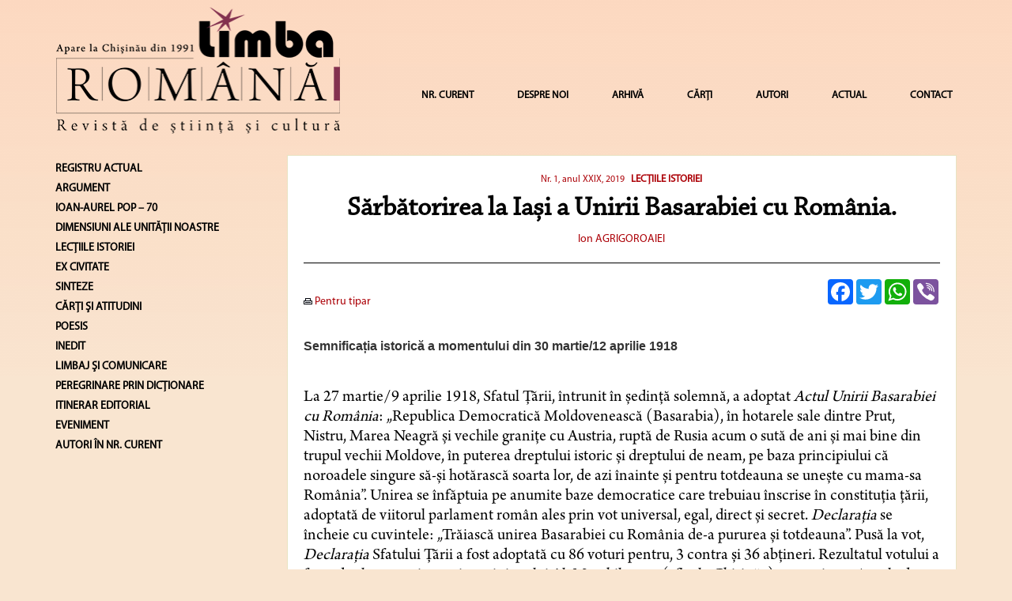

--- FILE ---
content_type: text/html; charset=UTF-8
request_url: https://limbaromana.md/index.php?go=articole&n=3678
body_size: 10159
content:
<html>

<head>
<link rel="shortcut icon" href="favicon.ico" >
    <link rel=STYLESHEET href="./styler.css?v2=2" type="text/css">
    <link rel=STYLESHEET href="./fontremix.css?v2=1" type="text/css">
    <link rel="preconnect" href="https://fonts.gstatic.com">
    <link href="https://fonts.googleapis.com/css2?family=Libre+Caslon+Text&display=swap" rel="stylesheet">
<meta http-equiv="Content-Type" content="text/html; charset=utf-8">
<title>Sărbătorirea la Iași a Unirii Basarabiei cu România. - LimbaRomana</title>
<meta name="Title" content="Sărbătorirea la Iași a Unirii Basarabiei cu România. - LimbaRomana">
<meta name="Description" content="Limba Romana">
<meta name="KeyWords" content="Limba Romana">
    <script async src="https://static.addtoany.com/menu/page.js"></script>

    <meta charset="utf-8">
    <meta name="viewport" content="width=device-width, initial-scale=1">
    <link rel="stylesheet" href="https://maxcdn.bootstrapcdn.com/bootstrap/3.4.1/css/bootstrap.min.css">
    <script src="https://ajax.googleapis.com/ajax/libs/jquery/3.5.1/jquery.min.js"></script>
    <script src="https://maxcdn.bootstrapcdn.com/bootstrap/3.4.1/js/bootstrap.min.js"></script>


    <script data-ad-client="ca-pub-2187724865489039" async src="https://pagead2.googlesyndication.com/pagead/js/adsbygoogle.js"></script>
<script language="javascript" type="text/javascript">



<!--

	function open_window(link,w,h)
	{
		var win = "width="+w+",height="+h+",menubar=no,location=no,resizable=yes,scrollbars=yes";
		newWin = window.open(link,'newWin',win);
		newWin.focus();
	}
	function PopupCenter(pageURL, title,w,h) {
		var left = (screen.width/2)-(w/2);
		var top = (screen.height/2)-(h/2);
		var targetWin = window.open (pageURL, title, 'toolbar=no, location=no, directories=no, status=no, menubar=no, scrollbars=yes, resizable=yes, copyhistory=no, width='+w+', height='+h+', top='+top+', left='+left);
	}


-->
</script>


<script>
  (function(i,s,o,g,r,a,m){i['GoogleAnalyticsObject']=r;i[r]=i[r]||function(){
  (i[r].q=i[r].q||[]).push(arguments)},i[r].l=1*new Date();a=s.createElement(o),
  m=s.getElementsByTagName(o)[0];a.async=1;a.src=g;m.parentNode.insertBefore(a,m)
  })(window,document,'script','https://www.google-analytics.com/analytics.js','ga');


  ga('create', 'UA-86202043-1', 'auto');
  ga('send', 'pageview');


</script>

</head>

<body  style="background-color: #f9e5d0 !important;">


<div class="container">


	<nav class="navbar navbar-default">
		<div style="padding-bottom: 25px">
			<div class="row">
				<div class="col-md-4 col-sm-8 col-xs-9">
							<a href="index.php"><img class="logo1" src="images/logomic.png"  alt="Limba Română" style="width: 100%;"></a>
				</div>
				<div class="col-md-8 col-sm-4 col-xs-3 hidden-lg">
					<button style="margin-right: 0px;" type="button" class="navbar-toggle collapsed" data-toggle="collapse" data-target="#navbar" aria-expanded="false" aria-controls="navbar">
						<span class="sr-only">Toggle navigation</span>
						<span class="icon-bar"></span>
						<span class="icon-bar"></span>
						<span class="icon-bar"></span>
					</button>
				</div>
				<div class="col-md-8 col-sm-4 col-xs-12 hidden-md hidden-sm">
					<div id="navbar" class="navbar-collapse collapse" style="padding-right: 0px!important;" >
						<ul class="nav navbar-nav navbar-right" style="margin-top: 32px!important;line-height: 40px!important;">
														<li style="margin-left: 15px;"><a href="?go=nr_curent">NR. CURENT</a></li>
																					<li style="margin-left: 15px;"><a href="?go=page&p=1">DESPRE NOI</a></li>
														<!--
                                                        <li ><a href="?go=page&p=10">REFERINȚE</a></li>
                                                        -->
														<li style="margin-left: 15px;"><a href="?go=arhiva">ARHIVĂ</a></li>
																					<li style="margin-left: 15px;"><a href="?go=carte">CĂRȚI</a></li>
																					<li style="margin-left: 15px;"><a href="?go=autori">AUTORI</a></li>
																					<li style="margin-left: 15px;"><a href="?go=page&p=12">ACTUAL</a></li>
																					<li style="margin-left: 15px;"><a href="?go=contacte" >CONTACT</a></li>
													</ul>
					</div>
				</div>
			</div>

			<!--/.nav-collapse -->
		</div><!--/.container-fluid -->
		<div class="col-md-3"></div>

	</nav>






	<div class="row">
		<div class="col-lg-3 hidden-xs  hidden-sm hidden-md">
												<a style="text-decoration:none;"  href="/?go=numar&n=134&rubrica=376"><h5 style="color:#000;"><b>REGISTRU ACTUAL</b></h5></a>
																		<a style="text-decoration:none;"  href="/?go=numar&n=134&rubrica=44"><h5 style="color:#000;"><b>ARGUMENT</b></h5></a>
												<a style="text-decoration:none;"  href="/?go=numar&n=134&rubrica=453"><h5 style="color:#000;"><b>IOAN-AUREL POP – 70</b></h5></a>
																																																																																																						<a style="text-decoration:none;"  href="/?go=numar&n=134&rubrica=2"><h5 style="color:#000;"><b>DIMENSIUNI ALE UNITĂŢII NOASTRE</b></h5></a>
																														<a style="text-decoration:none;"  href="/?go=numar&n=134&rubrica=37"><h5 style="color:#000;"><b>LECŢIILE ISTORIEI</b></h5></a>
												<a style="text-decoration:none;"  href="/?go=numar&n=134&rubrica=394"><h5 style="color:#000;"><b>EX CIVITATE</b></h5></a>
												<a style="text-decoration:none;"  href="/?go=numar&n=134&rubrica=253"><h5 style="color:#000;"><b>SINTEZE</b></h5></a>
																		<a style="text-decoration:none;"  href="/?go=numar&n=134&rubrica=6"><h5 style="color:#000;"><b>CĂRŢI ŞI ATITUDINI</b></h5></a>
												<a style="text-decoration:none;"  href="/?go=numar&n=134&rubrica=13"><h5 style="color:#000;"><b>POESIS</b></h5></a>
												<a style="text-decoration:none;"  href="/?go=numar&n=134&rubrica=342"><h5 style="color:#000;"><b>INEDIT</b></h5></a>
												<a style="text-decoration:none;"  href="/?go=numar&n=134&rubrica=11"><h5 style="color:#000;"><b>LIMBAJ ŞI COMUNICARE</b></h5></a>
																		<a style="text-decoration:none;"  href="/?go=numar&n=134&rubrica=450"><h5 style="color:#000;"><b>PEREGRINARE PRIN DICȚIONARE</b></h5></a>
												<a style="text-decoration:none;"  href="/?go=numar&n=134&rubrica=406"><h5 style="color:#000;"><b>ITINERAR EDITORIAL</b></h5></a>
												<a style="text-decoration:none;"  href="/?go=numar&n=134&rubrica=55"><h5 style="color:#000;"><b>EVENIMENT</b></h5></a>
									<a style="text-decoration:none;"  href="/?go=numar&n=134&sc=y"><h5 style="color:#000;"><b>AUTORI ÎN NR. CURENT</b></h5></a>
			<!--
			<h3><b>Arhiva</b></h3>
						</ul><h3><b>2024</b></h3><ul>			<li><a class="altlink" href="/?go=numar&n=134">Nr. 7-12, anul XXXIV, 2024</a></li>
									<li><a class="altlink" href="/?go=numar&n=133">Nr. 5-6, anul XXXIV, 2024</a></li>
									<li><a class="altlink" href="/?go=numar&n=132">Nr. 3-4, anul XXXIV, 2024</a></li>
									<li><a class="altlink" href="/?go=numar&n=131">Nr. 1-2, anul XXXIV, 2024</a></li>
						</ul><h3><b>2023</b></h3><ul>			<li><a class="altlink" href="/?go=numar&n=130">Nr. 7-12, anul XXXIII, 2023</a></li>
									<li><a class="altlink" href="/?go=numar&n=128">Nr. 5-6, anul XXXIII, 2023</a></li>
									<li><a class="altlink" href="/?go=numar&n=127">Nr. 3-4, anul XXXIII, 2023</a></li>
									<li><a class="altlink" href="/?go=numar&n=126">Nr. 1-2, anul XXXIII, 2023</a></li>
						</ul><h3><b>2022</b></h3><ul>			<li><a class="altlink" href="/?go=numar&n=125">Nr. 7-12, anul XXXII, 2022</a></li>
									<li><a class="altlink" href="/?go=numar&n=121">Nr. 5-6, anul XXXII, 2022</a></li>
									<li><a class="altlink" href="/?go=numar&n=119">Nr. 3-4, anul XXXII, 2022</a></li>
									<li><a class="altlink" href="/?go=numar&n=118">Nr. 1-2, anul XXXII, 2022</a></li>
						</ul><h3><b>2021</b></h3><ul>			<li><a class="altlink" href="/?go=numar&n=116">Nr. 5-6, anul XXXI, 2021</a></li>
									<li><a class="altlink" href="/?go=numar&n=115"> Nr. 4, anul XXXI, 2021</a></li>
									<li><a class="altlink" href="/?go=numar&n=114">Nr. 3, anul XXXI, 2021</a></li>
									<li><a class="altlink" href="/?go=numar&n=113">Nr. 2, anul XXXI, 2021</a></li>
									<li><a class="altlink" href="/?go=numar&n=101">Nr. 1, anul XXXI, 2021</a></li>
						</ul><h3><b>2020</b></h3><ul>			<li><a class="altlink" href="/?go=numar&n=99">Nr. 6, anul XXX, 2020</a></li>
									<li><a class="altlink" href="/?go=numar&n=98">Nr. 4-5, anul XXX, 2020</a></li>
									<li><a class="altlink" href="/?go=numar&n=95">Nr. 2-3, anul XXX, 2020</a></li>
									<li><a class="altlink" href="/?go=numar&n=94">Nr. 1, anul XXX, 2020</a></li>
						</ul><h3><b>2019</b></h3><ul>			<li><a class="altlink" href="/?go=numar&n=93">Nr. 4, anul XXIX, 2019</a></li>
									<li><a class="altlink" href="/?go=numar&n=92">Nr. 3, anul XXIX, 2019</a></li>
									<li><a class="altlink" href="/?go=numar&n=91">Nr. 2, anul XXIX, 2019</a></li>
									<li><a class="altlink" href="/?go=numar&n=89">Nr. 1, anul XXIX, 2019</a></li>
						</ul><h3><b>2018</b></h3><ul>			<li><a class="altlink" href="/?go=numar&n=88">Nr. 7-8, anul XXVIII, 2018</a></li>
									<li><a class="altlink" href="/?go=numar&n=87">Nr. 5-6, anul XXVIII, 2018</a></li>
									<li><a class="altlink" href="/?go=numar&n=86">Nr. 3-4, anul XXVIII, 2018</a></li>
									<li><a class="altlink" href="/?go=numar&n=85">Nr. 1-2, anul XXVIII, 2018</a></li>
						</ul><h3><b>2017</b></h3><ul>			<li><a class="altlink" href="/?go=numar&n=84">Nr. 5-6, anul XXVII, 2017</a></li>
									<li><a class="altlink" href="/?go=numar&n=83">Nr. 4, anul XXVII, 2017</a></li>
									<li><a class="altlink" href="/?go=numar&n=82">Nr. 3, anul XXVII, 2017</a></li>
									<li><a class="altlink" href="/?go=numar&n=81">Nr. 2, anul XXVII, 2017</a></li>
									<li><a class="altlink" href="/?go=numar&n=80">Nr. 1, anul XXVII, 2017</a></li>
						</ul><h3><b>2016</b></h3><ul>			<li><a class="altlink" href="/?go=numar&n=79">Nr. 1-2, anul XXVI, 2016</a></li>
						</ul><h3><b>2015</b></h3><ul>			<li><a class="altlink" href="/?go=numar&n=77">Nr. 5-6, anul XXV, 2015</a></li>
									<li><a class="altlink" href="/?go=numar&n=76">Nr. 3-4, anul XXV, 2015</a></li>
									<li><a class="altlink" href="/?go=numar&n=75">Nr. 1-2, anul XXV, 2015</a></li>
						</ul><h3><b>2014</b></h3><ul>			<li><a class="altlink" href="/?go=numar&n=74">Nr. 6, anul XXIV, 2014</a></li>
									<li><a class="altlink" href="/?go=numar&n=73">Nr. 5, anul XXIV, 2014</a></li>
									<li><a class="altlink" href="/?go=numar&n=61">Nr. 4, anul XXIV, 2014 </a></li>
									<li><a class="altlink" href="/?go=numar&n=60"> Nr. 3, anul XXIV, 2014 </a></li>
									<li><a class="altlink" href="/?go=numar&n=59"> Nr. 2, anul XXIV, 2014 </a></li>
									<li><a class="altlink" href="/?go=numar&n=57">Nr. 1, anul XXIV, 2014</a></li>
						</ul><h3><b>2013</b></h3><ul>			<li><a class="altlink" href="/?go=numar&n=56">Nr. 9-12, anul XXIII, 2013</a></li>
									<li><a class="altlink" href="/?go=numar&n=55">Nr. 7-8, anul XXIII, 2013</a></li>
									<li><a class="altlink" href="/?go=numar&n=54">Nr. 5-6, anul XXIII, 2013</a></li>
									<li><a class="altlink" href="/?go=numar&n=53">Nr. 1-4, anul XXIII, 2013</a></li>
						</ul><h3><b>2012</b></h3><ul>			<li><a class="altlink" href="/?go=numar&n=40">Nr. 11-12, anul XXII, 2012</a></li>
									<li><a class="altlink" href="/?go=numar&n=39">Nr. 9-10, anul XXII, 2012</a></li>
									<li><a class="altlink" href="/?go=numar&n=38">Nr. 7-8, anul XXII, 2012 </a></li>
									<li><a class="altlink" href="/?go=numar&n=31">Nr. 5-6, anul XXII, 2012</a></li>
									<li><a class="altlink" href="/?go=numar&n=30">Nr. 3-4, anul XXII, 2012</a></li>
									<li><a class="altlink" href="/?go=numar&n=29">Nr. 1-2, anul XXII, 2012</a></li>
						</ul><h3><b>2011</b></h3><ul>			<li><a class="altlink" href="/?go=numar&n=28">Nr. 11-12, anul XXI, 2011 </a></li>
									<li><a class="altlink" href="/?go=numar&n=27">Nr. 9-10, anul XXI, 2011 </a></li>
									<li><a class="altlink" href="/?go=numar&n=26">Nr. 7-8, anul XXI, 2011 </a></li>
									<li><a class="altlink" href="/?go=numar&n=25">Nr. 3-6, anul XXI, 2011 </a></li>
									<li><a class="altlink" href="/?go=numar&n=24">Nr. 1-2, anul XXI, 2011</a></li>
						</ul><h3><b>2010</b></h3><ul>			<li><a class="altlink" href="/?go=numar&n=23">Nr. 11-12, anul XX, 2010</a></li>
									<li><a class="altlink" href="/?go=numar&n=22">Nr. 9-10, anul XX, 2010</a></li>
									<li><a class="altlink" href="/?go=numar&n=21">Nr. 7-8, anul XX, 2010</a></li>
									<li><a class="altlink" href="/?go=numar&n=20">Nr. 5-6, anul XX, 2010 </a></li>
									<li><a class="altlink" href="/?go=numar&n=19">Nr. 3-4, anul XX, 2010 </a></li>
									<li><a class="altlink" href="/?go=numar&n=18">Nr. 1-2, anul XX, 2010</a></li>
						</ul><h3><b>2009</b></h3><ul>			<li><a class="altlink" href="/?go=numar&n=17">Nr. 11-12, anul XIX, 2009</a></li>
									<li><a class="altlink" href="/?go=numar&n=13">Nr. 9-10, anul XIX, 2009 </a></li>
									<li><a class="altlink" href="/?go=numar&n=10">Nr. 7-8, anul XIX, 2009</a></li>
									<li><a class="altlink" href="/?go=numar&n=6">Nr. 5-6, anul XIX, 2009</a></li>
									<li><a class="altlink" href="/?go=numar&n=5">Nr. 1-4, anul XIX, 2009</a></li>
						</ul><h3><b>2008</b></h3><ul>			<li><a class="altlink" href="/?go=numar&n=3">Nr. 11-12, anul XVIII, 2008</a></li>
									<li><a class="altlink" href="/?go=numar&n=4">Nr. 9-10, anul XVIII, 2008</a></li>
									<li><a class="altlink" href="/?go=numar&n=7">Nr. 7-8, anul XVIII, 2008</a></li>
									<li><a class="altlink" href="/?go=numar&n=8">Nr. 5-6, anul XVIII, 2008</a></li>
									<li><a class="altlink" href="/?go=numar&n=9">Nr. 3-4, anul XVIII, 2008</a></li>
									<li><a class="altlink" href="/?go=numar&n=11">Nr. 1-2, anul XVIII, 2008</a></li>
						</ul><h3><b>2007</b></h3><ul>			<li><a class="altlink" href="/?go=numar&n=12">Nr. 10-12, anul XVII, 2007</a></li>
									<li><a class="altlink" href="/?go=numar&n=14">Nr. 7-9, anul XVII, 2007</a></li>
									<li><a class="altlink" href="/?go=numar&n=15">Nr. 4-6, anul XVII, 2007</a></li>
									<li><a class="altlink" href="/?go=numar&n=16">Nr. 1-3, anul XVII, 2007</a></li>
						</ul><h3><b>2006</b></h3><ul>			<li><a class="altlink" href="/?go=numar&n=32">Nr. 11-12, anul XVI, 2006</a></li>
									<li><a class="altlink" href="/?go=numar&n=33">Nr. 10, anul XVI, 2006</a></li>
									<li><a class="altlink" href="/?go=numar&n=34">Nr. 7-9, anul XVI, 2006</a></li>
									<li><a class="altlink" href="/?go=numar&n=35">Nr. 4-6, anul XVI, 2006</a></li>
									<li><a class="altlink" href="/?go=numar&n=36">Nr. 1-3, anul XVI, 2006 </a></li>
						</ul><h3><b>2005</b></h3><ul>			<li><a class="altlink" href="/?go=numar&n=37">Nr. 12, anul XV, 2005</a></li>
									<li><a class="altlink" href="/?go=numar&n=41">Nr. 11, anul XV, 2005</a></li>
									<li><a class="altlink" href="/?go=numar&n=42">Nr. 10, anul XV, 2005</a></li>
									<li><a class="altlink" href="/?go=numar&n=43">Nr. 5-9, anul XV, 2005 </a></li>
									<li><a class="altlink" href="/?go=numar&n=44">Nr. 4, anul XV, 2005</a></li>
									<li><a class="altlink" href="/?go=numar&n=45">Nr. 1-3, anul XV, 2005 </a></li>
						</ul><h3><b>2004</b></h3><ul>			<li><a class="altlink" href="/?go=numar&n=46">Nr. 12, anul XIV, 2004</a></li>
									<li><a class="altlink" href="/?go=numar&n=47">Nr. 11, anul XIV, 2004</a></li>
									<li><a class="altlink" href="/?go=numar&n=48">Nr. 9-10, anul XIV, 2004</a></li>
									<li><a class="altlink" href="/?go=numar&n=49">Nr. 7-8, anul XIV, 2004</a></li>
									<li><a class="altlink" href="/?go=numar&n=50">Nr. 4-6, anul XIV, 2004</a></li>
									<li><a class="altlink" href="/?go=numar&n=51">Nr. 1-3, anul XIV, 2004</a></li>
						</ul><h3><b>2003</b></h3><ul>			<li><a class="altlink" href="/?go=numar&n=52">Nr. 11-12, anul XIII, 2003</a></li>
									<li><a class="altlink" href="/?go=numar&n=62">Nr. 6-10, anul XIII, 2003</a></li>
									<li><a class="altlink" href="/?go=numar&n=63">Nr. 4-5, anul XIII, 2003</a></li>
									<li><a class="altlink" href="/?go=numar&n=64">Nr. 2-3, anul XIII, 2003</a></li>
									<li><a class="altlink" href="/?go=numar&n=65">Nr. 1, anul XIII, 2003</a></li>
						</ul><h3><b>2002</b></h3><ul>			<li><a class="altlink" href="/?go=numar&n=66">Nr. 11-12, anul XII, 2002</a></li>
									<li><a class="altlink" href="/?go=numar&n=67">Nr. 10, anul XII, 2002</a></li>
									<li><a class="altlink" href="/?go=numar&n=68">Nr. 7-9, anul XII, 2002</a></li>
									<li><a class="altlink" href="/?go=numar&n=69">Nr. 4-6, anul XII, 2002</a></li>
									<li><a class="altlink" href="/?go=numar&n=70">Nr. 1-3, anul XII, 2002</a></li>
						</ul><h3><b>2001</b></h3><ul>			<li><a class="altlink" href="/?go=numar&n=71">Nr. 9-12, anul XI, 2001</a></li>
									<li><a class="altlink" href="/?go=numar&n=72">Nr. 4-8, anul XI, 2001</a></li>
					</ul>
			<a class="altlink" href="/?go=page&p=4"><h3><b>1991-2001</b></h3></a>
			-->
		</div>
		<div class="col-lg-9 col-md-12 col-sm-12">
			<div class="mainc_box">
				<!--Main Content-->
				<div class="row">

		<div class="col-md-12 col-lg-12 col-xs-12" style="text-align: center">
				<a class="articol"href="?go=numar&n=89" style="font-size: 12px">Nr. 1, anul XXIX, 2019</a>
		
				<a class="articol" class="h2_light" href="index.php?go=numar&n=89&rubrica=37" style="font-size: 13px; margin-left: 5px"><strong>LECŢIILE ISTORIEI</strong></a>
			</div>

	<!--<div class="col-md-3  col-xs-6">
        <a class="articol" href="javascript:PopupCenter('?go=articole&printversion=1&n=', '', 600, 700);"><img src="images/ic_05.jpg" border="0"> Pentru tipar</a>
    </div> -->
	
	<!--<div class="col-md-3  col-xs-6">
		<a class="articol" ></a><br>
	</div>
	<div class="col-md-3  col-xs-6">
		<a href="javascript:window.print()"><img src="images/ic_05.jpg" border="0"> Print</a>
	</div>
	-->

</div>

		<h1  class="titlu" style="font-family: 'Chaparral Pro Regular' !important;">Sărbătorirea la Iași a Unirii Basarabiei cu România.</h1>

								<div class="row">
						<div class="col-md-12 pb10" style="text-align: center">
														<a class="articol" style="text-decoration:none" href="?go=autori&m=1291"><span style="color: #ac0107; font-size: 14px; font-family:'Myriad Pro Regular';">Ion AGRIGOROAIEI</span></a>
													</div>


					</div>
					<hr>
					<div class="row">
						<div class="col-md-6 hidden-xs">
							<div class="">
								<br>
																<a class="articol" href="javascript:PopupCenter('?go=articole&printversion=1&n=3678', '', screen.availWidth, screen.availHeight);"><img src="images/ic_05.jpg" border="0"> Pentru tipar</a>
															</div>
							<br>
														<a  href="/index.php?go=articole&tag=">
								<span style="color: #ac0107">&nbsp;</span>
							</a>
													</div>
						<div class="col-md-6 text-right float-right" style="padding-bottom: 10px">
							<div class="a2a_kit a2a_kit_size_32 a2a_default_style right" style="display: inline-block !important;">
							<a class="a2a_button_facebook"></a>
							<a class="a2a_button_twitter"></a>
							<a class="a2a_button_whatsapp"></a>
							<a class="a2a_button_viber"></a>
							</div>
						</div>
						<div class="col-md-12">
														<div style="font-family:'Arno Pro';">
																<div style="font-size: 21px;">
								<p class="BasicParagraph" style="line-height:normal"><strong><span style="font-size: medium;"><span lang="EN-GB" style="font-family: Calibri, sans-serif;">Semnificația istorică a momentului din 30 martie/12 aprilie 1918</span></span></strong><span lang="RO" style="font-size:10.0pt;font-family:&quot;Calibri&quot;,&quot;sans-serif&quot;;mso-ascii-theme-font:&#10;minor-latin;mso-hansi-theme-font:minor-latin;mso-bidi-font-family:&quot;Arno Pro&quot;;&#10;mso-ansi-language:RO"><o:p></o:p></span></p>
<p class="MsoNormal" style="margin-top:7.1pt;margin-right:0cm;margin-bottom:0cm;&#10;margin-left:0cm;margin-bottom:.0001pt;line-height:normal;&#10;mso-layout-grid-align:none;text-autospace:none;vertical-align:middle">&nbsp;</p>
<p class="MsoNormal" style="margin-top:7.1pt;margin-right:0cm;margin-bottom:0cm;&#10;margin-left:0cm;margin-bottom:.0001pt;line-height:normal;&#10;mso-layout-grid-align:none;text-autospace:none;vertical-align:middle"><span ><span lang="RO" style="color: black;">La 27 martie/9 aprilie 1918, Sfatul Țării, &icirc;ntrunit &icirc;n ședință solemnă, a adoptat <i>Actul Unirii Basarabiei cu Rom&acirc;nia</i>: &bdquo;Republica Democratică Moldovenească (Basarabia), &icirc;n hotarele sale dintre Prut, Nistru, Marea Neagră și vechile granițe cu Austria, ruptă de Rusia acum o sută de ani și mai bine din trupul vechii Moldove, &icirc;n puterea dreptului istoric și dreptului de neam, pe baza principiului că noroadele singure să-și hotărască soarta lor, de azi &icirc;nainte și pentru totdeauna se unește cu mama-sa Rom&acirc;nia&rdquo;. Unirea se &icirc;nfăptuia pe anumite baze democratice care trebuiau &icirc;nscrise &icirc;n constituția țării, adoptată de viitorul parlament rom&acirc;n ales prin vot universal, egal, direct și secret. <i>Declarația</i> se &icirc;ncheie cu cuvintele: &bdquo;Trăiască unirea Basarabiei cu Rom&acirc;nia de-a pururea și totdeauna&rdquo;. Pusă la vot, <i>Declarația</i> Sfatului Țării a fost adoptată cu 86 voturi pentru, 3 contra și 36 abțineri. Rezultatul votului a fost adus la cunoștința prim-ministrului Al. Marghiloman (aflat la Chișinău), care a intrat &icirc;n sala de ședințe și a rostit o alocuțiune prin care preciza că, &icirc;n numele poporului rom&acirc;n și al regelui, cu m&acirc;ndrie lua act de declarația de unire și &ndash; &icirc;n numele guvernului rom&acirc;n &ndash; declara că o primește. El &icirc;ncheia cu cuvintele: &bdquo;Trăiască Rom&acirc;nia, una și nedespărțită!&rdquo;.</span></span><span lang="RO" style="font-size:10.0pt;mso-bidi-font-family:&quot;Arno Pro&quot;;color:black;&#10;mso-ansi-language:RO"><o:p></o:p></span></p>
<p class="MsoNormal" style="margin-top:7.1pt;margin-right:0cm;margin-bottom:0cm;&#10;margin-left:0cm;margin-bottom:.0001pt;line-height:normal;&#10;mso-layout-grid-align:none;text-autospace:none;vertical-align:middle"><span ><span lang="RO" style="color: black;">Hotăr&acirc;rea Sfatului Țării a fost primită la Iași &ndash; capitala statului rom&acirc;n redus atunci la teritoriul dintre Carpați și Prut &ndash; cu un entuziasm de nedescris<sup>1</sup>. Ziarele au publicat numeroase articole &icirc;n care se relata desfășurarea evenimentelor de la Chișinău și se exprima atitudinea opiniei publice rom&acirc;nești, starea de spirit a unor largi categorii sociale față de actul istoric &icirc;nfăptuit<sup>2</sup>. Astfel, ziarul &bdquo;Mișcarea&rdquo; publica articole deosebit de semnificative pentru bogatul conținut de idei, pentru analiza atentă a condițiilor &icirc;n care s-a &icirc;nfăptuit unirea. Articolul <i>Unirea Basarabiei cu patria-mamă</i> fixa, de la &icirc;nceput, caracterul hotăr&acirc;rii de la Chișinău.</span></span><span lang="RO" style="font-size:10.0pt;mso-bidi-font-family:&quot;Arno Pro&quot;;color:black;&#10;mso-ansi-language:RO"><o:p></o:p></span></p>
<p class="MsoNormal" style="margin-top:7.1pt;margin-right:0cm;margin-bottom:0cm;&#10;margin-left:0cm;margin-bottom:.0001pt;line-height:normal;&#10;mso-layout-grid-align:none;text-autospace:none;vertical-align:middle"><span ><span lang="RO" style="color: black;">&bdquo;După un veac și mai bine de robie, &icirc;n care s-au &icirc;ntrebuințat toate mijloacele unei puteri guvernamentale imense pentru a-i sfăr&acirc;ma caracterul și individualitatea națională, poporul rom&acirc;n din Basarabia pășește &icirc;n chip liber și cu tăria hotăr&acirc;rilor extreme la unirea cu țara-mamă de care a fost vremelnic desfăcut.</span></span><span lang="RO" style="font-size:10.0pt;mso-bidi-font-family:&quot;Arno Pro&quot;;color:black;&#10;mso-ansi-language:RO"><o:p></o:p></span></p>
<p class="MsoNormal" style="margin-top:7.1pt;margin-right:0cm;margin-bottom:0cm;&#10;margin-left:0cm;margin-bottom:.0001pt;line-height:normal;&#10;mso-layout-grid-align:none;text-autospace:none;vertical-align:middle"><span ><span lang="RO" style="color: black;">Actul de la 27 martie săv&acirc;rșit &icirc;n Adunarea Națională a Basarabiei este consacrarea cea mai evidentă a puterii de viață a neamului rom&acirc;nesc care, &icirc;ndată ce evenimentele au &icirc;ngăduit libera manifestare a conștiinței sale naționale, s-a arătat &icirc;n măsură să biruie toate piedicile interne și externe, să evite toate amăgirile și să ne dea nouă &icirc;nșine și lumii dovada că nimic nu e mai presus de voința sa de a trăi conform necesităților sale vitale&rdquo;. </span></span><span lang="RO" style="font-size:10.0pt;mso-bidi-font-family:&quot;Arno Pro&quot;;color:black;&#10;mso-ansi-language:RO"><o:p></o:p></span></p>
<p class="MsoNormal" style="margin-top:7.1pt;margin-right:0cm;margin-bottom:0cm;&#10;margin-left:0cm;margin-bottom:.0001pt;line-height:normal;&#10;mso-layout-grid-align:none;text-autospace:none;vertical-align:middle"><span ><span lang="RO" style="color: black;">Relev&acirc;nd meritul conducătorilor din st&acirc;nga Prutului, se exprima recunoștința față de hotăr&acirc;rea lor, față de armată și Suveranul Țării, &icirc;n numele căruia a pornit această vitează armată pentru a &icirc;nlătura teroarea bolșevică. Unirea reprezintă &bdquo;un triumf inevitabil al principiului naționalităților, a cărui forță morală și politică nu au putut-o &icirc;nfr&acirc;nge episoadele militare și propagandele dușmănoase din răsăritul cotropit sau amăgit, și drept o manifestare biruitoare a puterii noastre de viață, ob&acirc;rșie a &icirc;ncrederii noastre &icirc;n sine și &icirc;n viitor. De aceea &ndash; se afirma &icirc;n &icirc;ncheiere &ndash; &icirc;n mijlocul grelelor noastre &icirc;ncercări, unirea Basarabiei cu patria-mamă este o rază de lumină care m&acirc;ng&acirc;ie sufletele noastre și trezește nemuritoare speranțe&rdquo;<sup>3 </sup>.</span></span><span lang="RO" style="font-size:10.0pt;mso-bidi-font-family:&quot;Arno Pro&quot;;color:black;&#10;mso-ansi-language:RO"><o:p></o:p></span></p>
<p class="MsoNormal" style="margin-top:7.1pt;margin-right:0cm;margin-bottom:0cm;&#10;margin-left:0cm;margin-bottom:.0001pt;line-height:normal;&#10;mso-layout-grid-align:none;text-autospace:none;vertical-align:middle"><span ><span lang="RO" style="color: black;">Prin &icirc;nsuflețite manifestații, Iașii au sărbătorit la 30 martie/12 aprilie unirea Basarabiei cu Rom&acirc;nia, &icirc;nt&acirc;mpin&acirc;nd cu mare satisfacție și bucurie delegația Sfatului Țării venită de la Chișinău pentru a prezenta Regelui și Guvernului rom&acirc;n <i>Actul Unirii</i>. </span></span><span lang="RO" style="font-size:10.0pt;mso-bidi-font-family:&quot;Arno Pro&quot;;color:black;&#10;mso-ansi-language:RO"><o:p></o:p></span></p>
<p class="MsoNormal" style="margin-top:7.1pt;margin-right:0cm;margin-bottom:0cm;&#10;margin-left:0cm;margin-bottom:.0001pt;line-height:normal;&#10;tab-stops:309.25pt;mso-layout-grid-align:none;text-autospace:none;vertical-align:&#10;middle"><span ><span lang="RO" style="color: black;">Presa a relatat pe larg desfășurarea manifestărilor care au marcat la Iași sărbătorirea unirii Basarabiei. Din trenul care a sosit &icirc;n gara din Iași la ora 10 a cobor&acirc;t mai &icirc;nt&acirc;i Ion Inculeț, președintele Sfatului Țării, care a fost &icirc;nt&acirc;mpinat de prim-ministrul Alexandru Marghiloman și prezentat de acesta membrilor guvernului, celorlalte personalități aflate la gară. Pe l&acirc;ngă I. Inculeț, Sfatul Țării era reprezentat de Pan Halippa &ndash; vicepreședinte &minus; și Constantin Stere. Din delegație fac parte și miniștrii D. Ciugureanu &ndash; președintele Consiliului, Teofil Ioncu &ndash; ministru de interne, N. B. Codreanu &ndash; ministrul căilor de comunicație, general <br />
C. Brăescu &ndash; ministrul de război, Mihai Savenco &ndash; ministrul justiției, episcopul Gavril, vicarul Basarabiei și episcopul Akermanului, precum și arhimandritul Gurie și alții. </span></span><span lang="RO" style="font-size:10.0pt;mso-bidi-font-family:&quot;Arno Pro&quot;;&#10;color:black;mso-ansi-language:RO"><o:p></o:p></span></p>
<p class="MsoNormal" style="margin-top:7.1pt;margin-right:0cm;margin-bottom:0cm;&#10;margin-left:0cm;margin-bottom:.0001pt;line-height:normal;&#10;mso-layout-grid-align:none;text-autospace:none;vertical-align:middle"><span ><span lang="RO" style="color: black;">Fruntașii basarabeni și persoanele oficiale aflate &icirc;n gară s-au &icirc;ndreptat spre Mitropolie. Pe tot parcursul, mulțimea a aclamat &icirc;n urale pe oaspeții basarabeni. După sosirea la Mitropolie a Regelui și Reginei (ora 11), s-a oficiat un <i>Te-Deum.</i> Au fost de față oaspeții basarabeni, membrii guvernului, reprezentanți ai Partidului Național Liberal, &icirc;n frunte cu Ion I. C. Brătianu, corpul ofițeresc, reprezentanții autorităților civile și un numeros public. Serviciul divin a fost oficiat de &Icirc;.P.S.S. Mitropolitul Pimen, &icirc;nconjurat de &icirc;naltul cler, de episcopul Gavril și arhimandritul Gurie. După terminarea serviciului divin a avut loc o recepție la Palatul Mitropoliei, unde oaspeții au fost prezentați suveranilor, familiei regale. La ora 12 și jumătate, a avut loc defilarea trupelor Regimentului 1 și 2 Grăniceri, 9 V&acirc;nători.</span></span><span lang="RO" style="font-size:10.0pt;mso-bidi-font-family:&quot;Arno Pro&quot;;color:black;&#10;mso-ansi-language:RO"><o:p></o:p></span></p>
<p class="MsoNormal" style="margin-top:7.1pt;margin-right:0cm;margin-bottom:0cm;&#10;margin-left:0cm;margin-bottom:.0001pt;line-height:normal;&#10;mso-layout-grid-align:none;text-autospace:none;vertical-align:middle"><span ><span lang="RO" style="color: black;">La ora 13 s-a desfășurat la reședința regală din strada Lăpușneanu (astăzi Muzeul Unirii) un dejun oficial, la care au luat parte Regele și Regina, principesele și principele moștenitori, membrii guvernului și fruntașii basarabeni. &Icirc;nainte de dejun, ministrul C. C.&nbsp;Arion a conferit delegaților basarabeni diverse decorații din partea Regelui. C. Stere a fost decorat cu ordinul &bdquo;Coroana Rom&acirc;niei&rdquo; &icirc;n grad de Mare Ofițer.</span></span><span lang="RO" style="font-size:10.0pt;mso-bidi-font-family:&quot;Arno Pro&quot;;color:black;&#10;mso-ansi-language:RO"><o:p></o:p></span></p>
<p class="MsoNormal" style="margin-top:7.1pt;margin-right:0cm;margin-bottom:0cm;&#10;margin-left:0cm;margin-bottom:.0001pt;line-height:normal;&#10;mso-layout-grid-align:none;text-autospace:none;vertical-align:middle"><span ><span lang="RO" style="color: black;">La ora 4, &icirc;n Piața Unirii s-a &icirc;ncins Hora Unirii, jucată de cetățeni și soldați &icirc;n c&acirc;ntecele orchestrelor militare. &Icirc;n fața Palatului regal s-a jucat hora la care au luat parte și Altețele Sale Regale Principesele Elisabeta și Maria.</span></span><span lang="RO" style="font-size:10.0pt;mso-bidi-font-family:&quot;Arno Pro&quot;;color:black;&#10;mso-ansi-language:RO"><o:p></o:p></span></p>
<p class="MsoNormal" style="margin-top:7.1pt;margin-right:0cm;margin-bottom:0cm;&#10;margin-left:0cm;margin-bottom:.0001pt;line-height:normal;&#10;mso-layout-grid-align:none;text-autospace:none;vertical-align:middle"><span ><span lang="RO" style="color: black;">Presa din 1 aprilie era dedicată, &icirc;n mare măsură, aceluiași eveniment, aduc&acirc;ndu-se mai multe completări referitoare la manifestările de la Iași: vizita delegaților basarabeni la corpul de aviație de pe platoul de la Abator, masa de seară oferită de către &Icirc;.P.S.S. Mitropolitul Pimen &icirc;n onoarea fraților basarabeni, plecarea acestora la gară, conduși de membri ai guvernului, de corpul ofițeresc superior și de un numeros public<sup>4</sup>.</span></span><span lang="RO" style="font-size:10.0pt;mso-bidi-font-family:&quot;Arno Pro&quot;;color:black;&#10;mso-ansi-language:RO"><o:p></o:p></span></p>
<p class="MsoNormal" style="margin-top:7.1pt;margin-right:0cm;margin-bottom:0cm;&#10;margin-left:0cm;margin-bottom:.0001pt;line-height:normal;&#10;mso-layout-grid-align:none;text-autospace:none;vertical-align:middle"><span ><span lang="RO" style="color: black;">Se aducea la cunoștința publicului at&acirc;t cuv&acirc;ntul Regelui rostit la dejunul oficial de la Palat &icirc;n ziua de 30 martie/12 aprilie 1918, c&acirc;t și răspunsul dat de președintele Sfatului Țării.</span></span><span lang="RO" style="font-size:10.0pt;mso-bidi-font-family:&quot;Arno Pro&quot;;color:black;&#10;mso-ansi-language:RO"><o:p></o:p></span></p>
<p class="MsoNormal" style="margin-top:7.1pt;margin-right:0cm;margin-bottom:0cm;&#10;margin-left:0cm;margin-bottom:.0001pt;line-height:normal;&#10;mso-layout-grid-align:none;text-autospace:none;vertical-align:middle"><span ><span lang="RO" style="color: black;">Regele Ferdinand a declarat:</span></span><span lang="RO" style="font-size:10.0pt;mso-bidi-font-family:&quot;Arno Pro&quot;;color:black;&#10;mso-ansi-language:RO"><o:p></o:p></span></p>
<p class="MsoNormal" style="margin-top:7.1pt;margin-right:0cm;margin-bottom:0cm;&#10;margin-left:0cm;margin-bottom:.0001pt;line-height:normal;&#10;mso-layout-grid-align:none;text-autospace:none;vertical-align:middle"><span ><span lang="RO" style="color: black;">&bdquo;Vă salut pe voi, frați de peste Prut.</span></span><span lang="RO" style="font-size:10.0pt;mso-bidi-font-family:&quot;Arno Pro&quot;;color:black;&#10;mso-ansi-language:RO"><o:p></o:p></span></p>
<p class="MsoNormal" style="margin-top:7.1pt;margin-right:0cm;margin-bottom:0cm;&#10;margin-left:0cm;margin-bottom:.0001pt;line-height:normal;&#10;mso-layout-grid-align:none;text-autospace:none;vertical-align:middle"><span ><span lang="RO" style="color: black;">Voi sunteți aceia care ați &icirc;nțeles sentimentul ce demult domnea &icirc;n inimile fraților noștri moldoveni ai Basarabiei; l-ați &icirc;nțeles așa de bine că azi putem vorbi unii cu alții și ca frați, și ca prieteni.</span></span><span lang="RO" style="font-size:10.0pt;mso-bidi-font-family:&quot;Arno Pro&quot;;color:black;&#10;mso-ansi-language:RO"><o:p></o:p></span></p>
<p class="MsoNormal" style="margin-top:7.1pt;margin-right:0cm;margin-bottom:0cm;&#10;margin-left:0cm;margin-bottom:.0001pt;line-height:normal;&#10;mso-layout-grid-align:none;text-autospace:none;vertical-align:middle"><span ><span lang="RO" style="color: black;">Sărbătorim astăzi &icirc;nfăptuirea unui vis care demult zăcea &icirc;n inimile tuturor rom&acirc;nilor de dincolo și de dincoace de apele Prutului.</span></span><span lang="RO" style="font-size:10.0pt;mso-bidi-font-family:&quot;Arno Pro&quot;;color:black;&#10;mso-ansi-language:RO"><o:p></o:p></span></p>
<p class="MsoNormal" style="margin-top:7.1pt;margin-right:0cm;margin-bottom:0cm;&#10;margin-left:0cm;margin-bottom:.0001pt;line-height:normal;&#10;mso-layout-grid-align:none;text-autospace:none;vertical-align:middle"><span ><span lang="RO" style="color: black;">Din graniță ați făcut punte, unindu-vă cu Țara-Mumă, și de aceea vă zic bine ați venit &icirc;ntre noi.</span></span><span lang="RO" style="font-size:10.0pt;mso-bidi-font-family:&quot;Arno Pro&quot;;color:black;&#10;mso-ansi-language:RO"><o:p></o:p></span></p>
<p class="MsoNormal" style="margin-top:7.1pt;margin-right:0cm;margin-bottom:0cm;&#10;margin-left:0cm;margin-bottom:.0001pt;line-height:normal;&#10;mso-layout-grid-align:none;text-autospace:none;vertical-align:middle"><span ><span lang="RO" style="color: black;">V-ați alipit &icirc;n timpuri grele pentru Țara-Mumă ca un copil t&acirc;năr, &icirc;nsă cu inima adevărat rom&acirc;nească.</span></span><span lang="RO" style="font-size:10.0pt;mso-bidi-font-family:&quot;Arno Pro&quot;;color:black;&#10;mso-ansi-language:RO"><o:p></o:p></span></p>
<p class="MsoNormal" style="margin-top:7.1pt;margin-right:0cm;margin-bottom:0cm;&#10;margin-left:0cm;margin-bottom:.0001pt;line-height:normal;&#10;mso-layout-grid-align:none;text-autospace:none;vertical-align:middle"><span ><span lang="RO" style="color: black;">Salutăm &icirc;n voi o parte frumoasă a unui vis care niciodată nu se va șterge.</span></span><span lang="RO" style="font-size:10.0pt;mso-bidi-font-family:&quot;Arno Pro&quot;;color:black;&#10;mso-ansi-language:RO"><o:p></o:p></span></p>
<p class="MsoNormal" style="margin-top:7.1pt;margin-right:0cm;margin-bottom:0cm;&#10;margin-left:0cm;margin-bottom:.0001pt;line-height:normal;&#10;mso-layout-grid-align:none;text-autospace:none;vertical-align:middle"><span ><span lang="RO" style="color: black;">De aceea ridic paharul meu &icirc;n sănătatea fraților noștri, &icirc;mbrățișați de Mine cu aceeași căldură a dragostei părintești.</span></span><span lang="RO" style="font-size:10.0pt;mso-bidi-font-family:&quot;Arno Pro&quot;;color:black;&#10;mso-ansi-language:RO"><o:p></o:p></span></p>
<p class="MsoNormal" style="margin-top:7.1pt;margin-right:0cm;margin-bottom:0cm;&#10;margin-left:0cm;margin-bottom:.0001pt;line-height:normal;&#10;mso-layout-grid-align:none;text-autospace:none;vertical-align:middle"><span ><span lang="RO" style="color: black;">Trăiască copilul cel mai mic, dar poate cel mai voinic al Rom&acirc;niei-Mame!&rdquo;.</span></span><span lang="RO" style="font-size:10.0pt;mso-bidi-font-family:&quot;Arno Pro&quot;;color:black;&#10;mso-ansi-language:RO"><o:p></o:p></span></p>
<p class="MsoNormal" style="margin-top:7.1pt;margin-right:0cm;margin-bottom:0cm;&#10;margin-left:0cm;margin-bottom:.0001pt;line-height:normal;&#10;mso-layout-grid-align:none;text-autospace:none;vertical-align:middle"><span ><span lang="RO" style="color: black;">La acest toast, I. Inculeț, președintele Sfatului Țării, a răspuns prin următoarele cuvinte:</span></span><span lang="RO" style="font-size:10.0pt;mso-bidi-font-family:&quot;Arno Pro&quot;;color:black;&#10;mso-ansi-language:RO"><o:p></o:p></span></p>
<p class="MsoNormal" style="margin-top:7.1pt;margin-right:0cm;margin-bottom:0cm;&#10;margin-left:0cm;margin-bottom:.0001pt;line-height:normal;&#10;mso-layout-grid-align:none;text-autospace:none;vertical-align:middle"><span ><span lang="RO" style="color: black;">&bdquo;Sunt foarte fericit că eu, &icirc;n calitate de reprezentant al poporului rom&acirc;n de peste Prut, am căderea să aduc Majestății Voastre vestea unirii poporului basarabean cu Țara noastră Mamă.</span></span><span lang="RO" style="font-size:10.0pt;mso-bidi-font-family:&quot;Arno Pro&quot;;color:black;&#10;mso-ansi-language:RO"><o:p></o:p></span></p>
<p class="MsoNormal" style="margin-top:7.1pt;margin-right:0cm;margin-bottom:0cm;&#10;margin-left:0cm;margin-bottom:.0001pt;line-height:normal;&#10;mso-layout-grid-align:none;text-autospace:none;vertical-align:middle"><span ><span lang="RO" style="color: black;">A fost un g&acirc;nd vechi al nostru pe care astăzi, prin noi, &icirc;l vedem cu mare bucurie realizat, răm&acirc;n&acirc;nd acum, după &icirc;nfăptuirea unirii, să luptăm pentru realizarea dorințelor poporului nostru și &icirc;ndeosebi ale țărănimii noastre.</span></span><span lang="RO" style="font-size:10.0pt;mso-bidi-font-family:&quot;Arno Pro&quot;;color:black;&#10;mso-ansi-language:RO"><o:p></o:p></span></p>
<p class="MsoNormal" style="margin-top:7.1pt;margin-right:0cm;margin-bottom:0cm;&#10;margin-left:0cm;margin-bottom:.0001pt;line-height:normal;&#10;mso-layout-grid-align:none;text-autospace:none;vertical-align:middle"><span ><span lang="RO" style="color: black;">&Icirc;n această privință, Majestatea Voastră a binevoit a ne dea cea mai frumoasă pildă (referire la scrisoarea prin care Regele, la 20 martie, anunțase că se va trece imediat la &icirc;mproprietărirea țărănimii) [<i>n.n.</i> <i>&ndash; I. A.</i>].</span></span><span lang="RO" style="font-size:10.0pt;mso-bidi-font-family:&quot;Arno Pro&quot;;color:black;&#10;mso-ansi-language:RO"><o:p></o:p></span></p>
<p class="MsoNormal" style="margin-top:7.1pt;margin-right:0cm;margin-bottom:0cm;&#10;margin-left:0cm;margin-bottom:.0001pt;line-height:normal;&#10;mso-layout-grid-align:none;text-autospace:none;vertical-align:middle"><span ><span lang="RO" style="color: black;">Gestul Mejestății Voastre a avut un ecou mare &icirc;n țărănimea basarabeană, care, aclam&acirc;nd pe Majestatea Voastră, &icirc;l numește &laquo;Krestianskiy Korol&raquo; (<i>Regele Țăranilor</i>).</span></span><span lang="RO" style="font-size:10.0pt;mso-bidi-font-family:&quot;Arno Pro&quot;;color:black;&#10;mso-ansi-language:RO"><o:p></o:p></span></p>
<p class="MsoNormal" style="margin-top:7.1pt;margin-right:0cm;margin-bottom:0cm;&#10;margin-left:0cm;margin-bottom:.0001pt;line-height:normal;&#10;mso-layout-grid-align:none;text-autospace:none;vertical-align:middle"><span ><span lang="RO" style="color: black;">Trăiască Majestatea Sa Regele, Majestatea Sa Regina, cu &icirc;ntreaga dinastie!&rdquo;. </span></span><span lang="RO" style="font-size:10.0pt;mso-bidi-font-family:&quot;Arno Pro&quot;;color:black;&#10;mso-ansi-language:RO"><o:p></o:p></span></p>
<p class="MsoNormal" style="margin-top:7.1pt;margin-right:0cm;margin-bottom:0cm;&#10;margin-left:0cm;margin-bottom:.0001pt;line-height:normal;&#10;mso-layout-grid-align:none;text-autospace:none;vertical-align:middle"><span ><span lang="RO" style="color: black;">A fost &icirc;nfățișat modul &icirc;n care &bdquo;marele eveniment istoric al unirii Basarabiei cu Rom&acirc;nia a fost sărbătorit &icirc;n chip solemn de către oștile rom&acirc;ne care se găsesc &icirc;n Basarabia. &Icirc;n ziua de 30 martie s-a oficiat un <i>Te-Deum</i> &icirc;n biserici, după care comandanții au trecut &icirc;n revistă trupele &icirc;n prezența tuturor autorităților&rdquo;. La slujba de la Catedrala din Chișinău au luat parte generalii Istrati și Rășcanu, ofițeri superiori ai armatei rom&acirc;ne, deputați ai Sfatului Țării, un numeros public. La ieșire, &icirc;n fața reședinței episcopale, generalul Istrati a dat citire unui ordin de zi, prin care sublinia, &icirc;n primul r&acirc;nd, că unirea Basarabiei cu Rom&acirc;nia, &bdquo;acest mare eveniment &icirc;n istoria neamului rom&acirc;nesc, s-a &icirc;nfăptuit de &icirc;ndată ce poporul basarabean a putut să hotărască singur <i>ș</i>i liber asupra destinelor sale&rdquo;<i>.</i> Trupele trimise de guvernul rom&acirc;n pentru a restabili ordinea, a ocroti viața și avutul locuitorilor și-au &icirc;ndeplinit misiunea. Festivitatea se termina cu defilarea trupelor, &icirc;n mijlocul unui entuziasm de nedescris.</span></span><span lang="RO" style="font-size:10.0pt;mso-bidi-font-family:&quot;Arno Pro&quot;;color:black;&#10;mso-ansi-language:RO"><o:p></o:p></span></p>
<p class="MsoNormal" style="margin-top:7.1pt;margin-right:0cm;margin-bottom:0cm;&#10;margin-left:0cm;margin-bottom:.0001pt;line-height:normal;&#10;mso-layout-grid-align:none;text-autospace:none;vertical-align:middle"><span ><span lang="RO" style="color: black;">Pe drept cuv&acirc;nt, va scrie Const. Kirișescu &icirc;n a sa <i>Istorie pentru &icirc;ntregirea Rom&acirc;niei</i>, <i>1916-1918</i>, Rom&acirc;nia, &bdquo;deși era &icirc;ndoliată de condițiile &icirc;nrobitoare ale păcii de la Buftea, a sărbătorit evenimentul unirii cu Basarabia amestec&acirc;nd lacrimile de jale cu lacrimile de bucurie&rdquo;.</span></span><span lang="RO" style="font-size:10.0pt;mso-bidi-font-family:&quot;Arno Pro&quot;;color:black;&#10;mso-ansi-language:RO"><o:p></o:p></span></p>
<p class="MsoNormal" style="margin-top:7.1pt;margin-right:0cm;margin-bottom:0cm;&#10;margin-left:0cm;margin-bottom:.0001pt;line-height:normal;&#10;mso-layout-grid-align:none;text-autospace:none;vertical-align:middle"><span ><span lang="RO" style="color: black;">La 3/16 aprilie, Sfatul Țării alegea ca președinte pe C. Stere și se forma un nou Consiliu de Directori Generali (condus de Petre Cazacu), &icirc;n legătură cu desemnarea lui Ion Inculeț și, respectiv, a lui Daniel Ciugureanu ca miniștri din partea Basarabiei &icirc;n guvernul Rom&acirc;niei. La 9/22 aprilie 1918, prin decretul regal nr. 842, se promulga unirea Basarabiei cu Rom&acirc;nia; se &icirc;nfăptuia un moment necesar &icirc;n procesul de ratificare internă a unirii Basarabiei, parte componentă a realizării idealului național, &icirc;n ansamblul său<sup>5</sup>. &Icirc;n numele poporului rom&acirc;n, se sublinia &icirc;n acest decret, Regele Ferdinand lua act de votul Sfatului Țării din 27 martie/9 aprilie 1918 și declara la r&acirc;ndul său: &bdquo;Basarabia unită cu Rom&acirc;nia pe veci, una și indivizibilă&rdquo;. Această declarație era &icirc;nvestită cu sigiliul statului și publicată &icirc;n &bdquo;Monitorul Oficial&rdquo;, nr. 8 din 10 aprilie 1918, av&acirc;nd semnăturile Regelui Ferdinand, ale prim-ministrului Alexandru Marghiloman și ministrului justiției D. Dobrescu.</span></span><span lang="RO" style="font-size:10.0pt;mso-bidi-font-family:&quot;Arno Pro&quot;;color:black;&#10;mso-ansi-language:RO"><o:p></o:p></span></p>
<p class="MsoNormal" style="line-height:normal"><span ><span lang="RO" style="color: black;">Hotăr&acirc;rea Sfatului Țării adoptată la Chișinău, consfințită prin decretul regal dat la Iași, marca intrarea istoriei Basarabiei pe făgașul său firesc, ca parte integrantă a statului rom&acirc;n, ca prim moment, cu o <i>semnificație specială</i> &icirc;n realizarea Marii Uniri din anul 1918.</span></span><span style="font-size:10.0pt"><o:p></o:p></span></p>
								</div>
							</div>
						</div>
					</div>

						
			</div>
		</div>

		</div>




	<div class="row row-down">
		<div class="col-md-12 footer-down">
			<span style="font-size: 12px">
				Orice articol publicat reflectă punctul de vedere al autorului şi nu coincide neapărat cu cel al redacţiei.
Textele nepublicate nu se recenzează şi nu se restituie
			</span>
			<br>
			© 2008 Limba Română
			Site de <a href="http://www.moldahost.com/">MoldaHost</a>
		</div>

	</div>


<!--
<table width="943" height="100%" border="0" cellpadding="0" cellspacing="0" align="center">

<td align="right"><a>Apare la Chisinău din 1991</a></td>
						</tr></table>
					</td>
				</tr>



	<tr>
		<td height="100%" valign="top">
			<br>



			<table width="943" border="1" height="90%" cellpadding="0" cellspacing="0">
				<tr height="17">
					<td width="285">&nbsp;</td>
					<td background="images/lr_14.jpg" width="678" height="17" align="center">
						<a class="mmenu_mic" href="/index.php">home</a>&nbsp;&nbsp;&nbsp;
						<a class="mmenu_mic" href="/?go=nr_curent">nr. curent</a>&nbsp;&nbsp;&nbsp;
						<a class="mmenu_mic" href="/?go=carte">cărți</a>&nbsp;&nbsp;&nbsp;
						<a class="mmenu_mic" href="/?go=autori">autori</a>&nbsp;&nbsp;&nbsp;
						<a class="mmenu_mic" href="/?go=news">noutăţi</a>&nbsp;&nbsp;&nbsp;
						<a class="mmenu_mic" href="?go=contacte">contact</a>&nbsp;&nbsp;&nbsp;
						<a class="mmenu_mic" href="/?go=page&p=10">referinţe</a>&nbsp;&nbsp;&nbsp;
						<a class="mmenu_mic" href="/?go=page&p=2">Invitaţie la dialog</a>&nbsp;&nbsp;&nbsp;
					</td>
				</tr>

				<tr>
					<td width="285" class="footer" valign="top">
						Orice articol publicat reflectă punctul de vedere al autorului şi nu coincide neapărat cu cel al redacţiei.
						<br><br>
						Textele nepublicate nu se recenzează şi nu se restituie.
					</td>
					<td class="footer" align="right" valign="top">
						<br>
						&copy; 2008 Limba Română
						<br>Site de <a href="http://www.moldahost.com">MoldaHost</a>


					</td>
				</tr>
			</table>
		</td>

	</tr>

</table>
-->
</div>
</body>
</html>

--- FILE ---
content_type: text/html; charset=utf-8
request_url: https://www.google.com/recaptcha/api2/aframe
body_size: 265
content:
<!DOCTYPE HTML><html><head><meta http-equiv="content-type" content="text/html; charset=UTF-8"></head><body><script nonce="sgA1MeFgIVIfbtevpQLDNg">/** Anti-fraud and anti-abuse applications only. See google.com/recaptcha */ try{var clients={'sodar':'https://pagead2.googlesyndication.com/pagead/sodar?'};window.addEventListener("message",function(a){try{if(a.source===window.parent){var b=JSON.parse(a.data);var c=clients[b['id']];if(c){var d=document.createElement('img');d.src=c+b['params']+'&rc='+(localStorage.getItem("rc::a")?sessionStorage.getItem("rc::b"):"");window.document.body.appendChild(d);sessionStorage.setItem("rc::e",parseInt(sessionStorage.getItem("rc::e")||0)+1);localStorage.setItem("rc::h",'1768965378253');}}}catch(b){}});window.parent.postMessage("_grecaptcha_ready", "*");}catch(b){}</script></body></html>